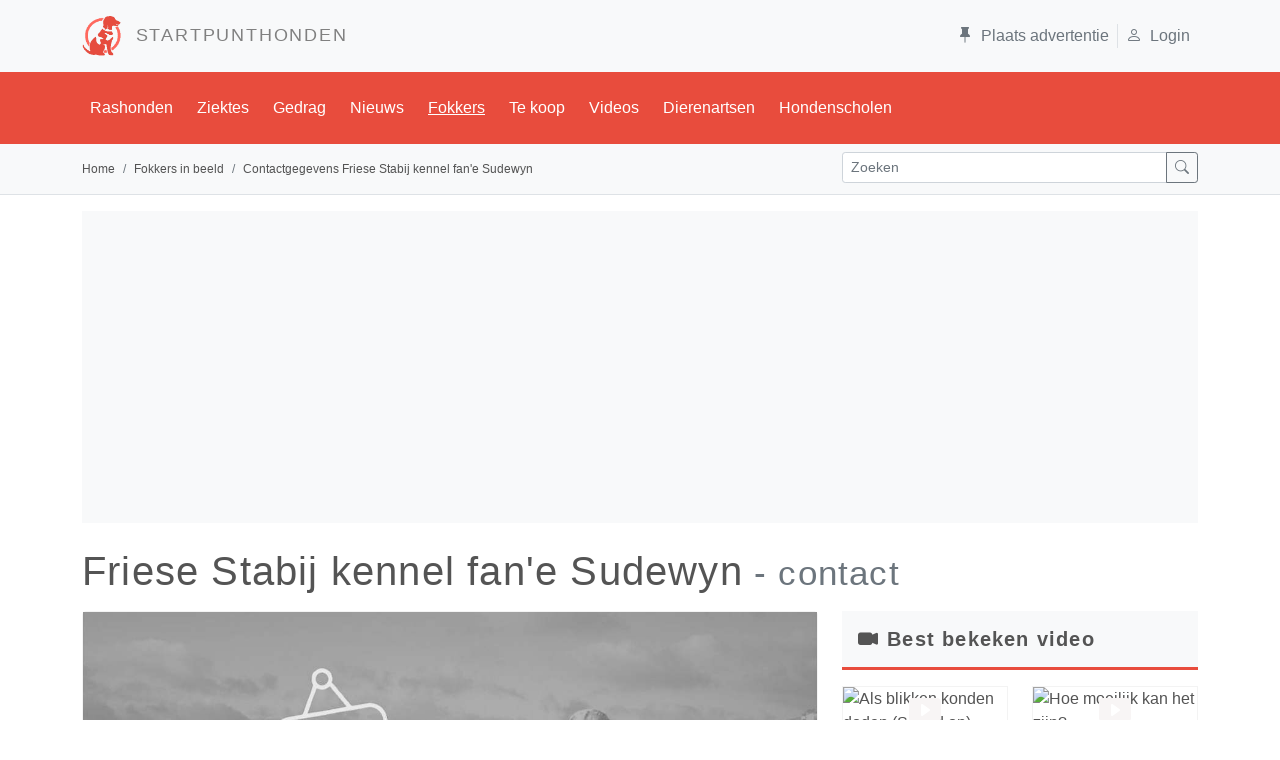

--- FILE ---
content_type: text/html; charset=utf-8
request_url: https://www.startpunthonden.nl/fokker/2236/friese-stabij-kennel-fane-sudewyn
body_size: 39243
content:

<!DOCTYPE html>

<html lang="nl">
<head>
        
         
    <meta charset="utf-8" /><meta name="viewport" content="width=device-width, initial-scale=1.0" /><title>
	Contactgegevens fokker Friese Stabij kennel fan'e Sudewyn
</title><link id="lnkNext" rel="" /><link id="lnkRSS" rel="" /><link href="https://cdn.jsdelivr.net/npm/bootstrap@5.1.3/dist/css/bootstrap.min.css" rel="stylesheet" integrity="sha384-1BmE4kWBq78iYhFldvKuhfTAU6auU8tT94WrHftjDbrCEXSU1oBoqyl2QvZ6jIW3" crossorigin="anonymous" /><meta name="robots" content="max-image-preview:large" />
    <script async defer src="https://fundingchoicesmessages.google.com/i/pub-7039690245647605?ers=1" nonce="VBhE1XVlPfEQyjoNY2hM7Q"></script><script nonce="VBhE1XVlPfEQyjoNY2hM7Q">(function () { function signalGooglefcPresent() { if (!window.frames['googlefcPresent']) { if (document.body) { const iframe = document.createElement('iframe'); iframe.style = 'width: 0; height: 0; border: none; z-index: -1000; left: -1000px; top: -1000px;'; iframe.style.display = 'none'; iframe.name = 'googlefcPresent'; document.body.appendChild(iframe); } else { setTimeout(signalGooglefcPresent, 0); } } } signalGooglefcPresent(); })();</script>

    <script src="https://cdnjs.cloudflare.com/ajax/libs/lazysizes/5.3.2/lazysizes.min.js" defer></script>
<link rel="apple-touch-icon" sizes="120x120" href="/img/sph/favicons/apple-touch-icon.png" /><link rel="icon" type="image/png" sizes="32x32" href="/img/sph/favicons/favicon-32x32.png" /><link rel="icon" type="image/png" sizes="16x16" href="/img/sph/favicons/favicon-16x16.png" /><link rel="manifest" href="/img/sph/favicons/manifest.json" /><link rel="mask-icon" href="/img/sph/favicons/safari-pinned-tab.svg" color="#5bbad5" /><link rel="shortcut icon" href="/img/sph/favicons/favicon.ico" /><meta name="msapplication-config" content="/img/sph/favicons/browserconfig.xml" /><meta name="theme-color" content="#ffffff" />

     <!-- Google tag (gtag.js) -->
    <script async src="https://www.googletagmanager.com/gtag/js?id=G-V1VE38VGRR"></script>
    <script>
        window.dataLayer = window.dataLayer || [];
        function gtag() { dataLayer.push(arguments); }
        gtag('js', new Date());

        gtag('config', 'G-V1VE38VGRR');
    </script>
    <script async src="https://pagead2.googlesyndication.com/pagead/js/adsbygoogle.js?client=ca-pub-7039690245647605"     crossorigin="anonymous"></script> <!--automatische ads -->

<meta property="og:title" content="Friese Stabij kennel fan&#39;e Sudewyn" /><meta property="og:description" content="Contactgegevens van de fokker Friese Stabij kennel fan&#39;e Sudewyn" /><meta property="og:image" content="https://www.startpunthonden.nlhttps://www.startpunthonden.nl/img/ogbanner.jpg" /><meta property="og:url" content="https://www.startpunthonden.nl/fokker/2236/friese-stabij-kennel-fane-sudewyn" /><meta property="og:site_name" content="Startpunthonden" /><meta property="og:type" content="website" /><meta name="twitter:card" content="summary_large_image" /><meta name="twitter:site" content="@Startpunthonden" /><meta name="twitter:creator" content="@Startpunthonden" /><meta name="twitter:title" content="Friese Stabij kennel fan&#39;e Sudewyn" /><meta name="twitter:description" content="Contactgegevens van de fokker Friese Stabij kennel fan&#39;e Sudewyn" /><meta name="twitter:image" content="https://www.startpunthonden.nlhttps://www.startpunthonden.nl/img/ogbanner.jpg" /><link id="canUrl" rel="canonical" href="https://www.startpunthonden.nl/fokker/2236/friese-stabij-kennel-fane-sudewyn" /><meta name="description" content="Contactgegevens van de fokker Friese Stabij kennel fan&#39;e Sudewyn" /></head>
<body>
    <form method="post" action="./friese-stabij-kennel-fane-sudewyn" id="ctl01" novalidate="novalidate">
<div class="aspNetHidden">
<input type="hidden" name="__EVENTTARGET" id="__EVENTTARGET" value="" />
<input type="hidden" name="__EVENTARGUMENT" id="__EVENTARGUMENT" value="" />
<input type="hidden" name="__VIEWSTATE" id="__VIEWSTATE" value="gwMEtGsm16FAgJ9nkTp1fmyymrJFq2Onaxi63UwNAseqq3bzTKU7KtdJS2M0gJBCvYijHbj6Mb3mr9qBFZ9MSH3Dmvu9qtq1LIq/NlAOR0DkD454KVueAH+5HCsd+/YN0BPeaRbPjZu6nxRHCVG90YkjncLWixc5GX6uCcnz3a4DNEO9ljSbIHvV8q5hTjOLTg94FAqh7OPMm34rL2VQSV9MkedXPCOwkTAm3/rBspA3VekTWLF7nahFgK8+Eua/DKXeabmWbuYsRq6JIrrpnlzGb+ii4KAxqaLQaMoxAS1Tx2Gj9PZwgGaxFCpWbZLRZZ54L9L8qYkVP0dfykLRVihkyuRzOU9tgrMtbQTpzGaLwHyUiX41QNwLjHRX7dwEx7mJKT86o3eVSD+0HY8fyf/QpVb09DQGyGK5+xCcIZWuM4zC+QJVWgQSSYM3SWgBmr4w3kfG5nHLPoE5SlUFkXf3cse4yKxNYCmBPeVmGaDCPBO/JR3Y/PV3xXXbFyzLU7gW1RfYACTjpxpocrR1tNBTKdzc25T9aONaVAHk3dXN2GAVmRlJ8gx2VKAvfzcoFqqXOB3J5ZeAFuP4HeybDfuW+yO6Gyfuc6hnm7WvBn6NfKXpW77jVSX+oDxF6l/MphCHt21EztqAZej7qJhUpX49G8yJWj2pRgWZQONqZwKlH5PyfMc9f7H4ZxHmfWZk5a7hhhog7mL/WpYXIQjtIjCaskozgh/ip+sFekic7oHEFNYFQljtCHmm8VuGB2DjlW6pgdDrPyo/[base64]/FlVGwK7JuqMq85vy3HKFT9StyM11BXxCxjIF3Mbym3JadMlhu82ysIXkTIZwc80raod4tPcKMdOplmohjNcOCfyreOBkN9Heqfz1/YZ3kwaJlH3ERf6MnlyZLUsMz+wrJa2YP+zfKqQQp4T6GdMkPRlscPXUY+SVVDTKu7trfYnzgDaXTukaHeuA+9RAG1ecAUz2KQP2a8XgV3a73xpoCpBzK+J9Q7XznooTKg4uWRAYaPGRo/VO1uIiXeNU+PhA2uJSkix6NjEjq3yDeA72iSL9i3M6cEt0KhbDLekxjbLXCL1WMZkrRvHgUJjk89HcYoo2e/XZEnsuivFJyfeAZ796IocCsJq4nEQUBXtRL0qvGk2sDaiiK04Ru/x41Ar0a6QRDT2FXo9n3zGSHGrGjEEWpJd5OsvjdQyU0A2kdD0FYxK+VduYLobSmxOd309mFRLPiwB+eprgYGtDW4cD7qKA0kDP1IlnG1dNvIZYiXiHbX91EwcYg8KBWAppuBVpgNU31fm0eoPF7GjtGFxr6EWuk6Y5AVR6IfE15soS3y16Avm2EaW69hRmk3Iy/je4JaFSKRpc0AYEOgMnBtd2xd+jUgHNbwBEwPDhO7flEdCefW8uTrnxbf48XN6Y3Ty1fIlbtDVbeFdW1EHhRyqjTbGUGj8/bdLuljnBuXaWNpjN35ETQcz5TWcrkS2SXvYbxdv/CLnql0AernW3bCGBlgrkmF9rexce8GKKGZOyDgIVO4NMPzrTVldUk0vYQ/EbgZ7lmBvsd90bE83C0WkT/7af2MFGgKof4lUxPVJJh+vL5U/u0HVie27rWunsdPXe2bP4fhk2sF+ryA1i0F7PbF4rbw7gRe7Lanff8Xi4rZaPXE9JKdLkFOpoOIgbc1zkHqmS5SOfg6byZ2KZN2KddWdlhGeX5hQKZ1zJaNmNQKRr2erb95Z9dtMYpgHi2J7H//ZzJP0YxxogEoIb1I03AdncPoH+JDe9oFfb1lkyZQJnBT0Lcgrwhu1TLQY+uDshe5HU9NzIeirjKCqMcoVPbeMkZhalgduKc52witHsVpO1tSAnYtSDsPZK554vH5VKnSrISyUPIg5x5RL/6VDbw6IFIu9avwndSOqr8ze5txXbR3fRme5oywSXxSKloZNKBA+s9KCqQOtw4xYzclcuDJMv5t62vHbo6Xb4N7SMHvFdtHnx+/DL9hcys9eJlvIQbb0c+YLCjv6mPFiCTn+Eeq/fzj//XgRrf5Va6tIm4mSl6ypbNI0Ss/8VtqftNod06Of9n5TZqezotGzGmdrIs60K2xpYtaGyqyCbS2L74nhat+8bJA674cP16Qh7fVoSqNyEot4uIrZbIdPDfBzjyJRywi2CcRcJfMLUYQ5ezhHx1zLA60k0FurMaLigtqZOExLkQSmQNDjLdHQPGckzX98iGPl6dsBcCNLQuSNOuDXz63cvTMJ9/g+cEK9S9TkLvGXY0ug2KmZlDHPsngKSw93LBY9tM1pu4vLz19jKN+M6hWCGBgmh6/000ybeAGvcCxxV4N8tBYz39uA+TdMxnQd9wtBfQGyoi98qJC5wg1ynRzcQFBq9Y24IVA7xo28XR7Bnt9exxevbrElGpY1ZSye4FAQHAa7b2N40G0SZm1qoF0/HXA1MDkePmkdfBIJBF77+BeSB3A+/o00uPL6OGHuPnPSxzQVMim4ryLLaTguWgXGwdK3P2WFXJ8eeYWTOjiEEySznacN98PcVF0E+jZFnHHhyNbIrxoFs72hehsKM8L7EKlgy0br6CRxFuDWO/P65/[base64]/[base64]/OhkJmld155JIWJjbQEKrr33jG51kMUiCmNg56oWfkz+q/X4pfbp+hcrWuc2UY4wDsLB41IKYjTcuoBOnWLzeO69NJavfHTnCqLd2LzCjJd7bfnYuQRHCTjepwt4LKhFvOjZu2XIT/g1ihXi5Z8VjytMs/FkA9FzTjAxV3LghL+r+9A9800vACvNu0/8YWB6awdvs1LZf6qYe0m6KGJ8aC3YKyvIYpsL8yYpfGRtUdccIZsfRTdgQzkPiFSUPCUoyKbCIyVBRr2jVvfXlwXsix4/6ICz6CcDDWvm3zWEc65oxy0ocAqXCNmMrCp4QvPjbCuRFyD0hMygYp5xORb6EzJss0f/Ekh4PhWGN7qnIV8hkvoowkgJlHmJLbOX5GtkhLEmuorP1mVsdX9Z7idIXbUHujlZ/JYp/TZb8giS/6ont3wBMqnAGz5ZO93TfXKKXd1tgEqgvS7UJx4HMLqRUdU2XaPMz783vhDgBS4Dj/XvKoY899AQ8eSLOxvhx5+NxqjMElUfpyVmm//YJSgCe+lESIAYDPo2GKDz+mvxT74q3Y4U65KNWx+y48sp9dFlC5SOKA3XHBrVz4LSuLWNnN8YqcjI5QPcfjsO6qC5eBWob64N+mMUYwSg3mMgwwnHg/+lhR7dOT5byzuoEmuRuz/VGmyqa6Rub4yGN640Kj7t3hjFeSdQEBIToN3L985FePz0ShMOzChjnrgp2iJrEj7c/sGAEMQVfEspk6F9m934sTEXdM1UP/hVKNTwAvXSoh2hTlq/DuhGVFYitnU++cxb2aN75Vr7ErVJsqdhpBMfvQroxoSx3x9d0EfrMWt/9BcVw9uHt1jnUydn8m5a+gSneMeLjWjpeSZecguuY13NGFedVjbEnijxCNhTIlUDy4YL3SNmcR+AiHVniFDER4DdWqJ+vi9Cog6qWocmXospu+eCJogda3M0EHInpatW5DlkXqucfstQpYIJGL4U/wTqHiycFQbtEq0d11KLD0CIhDyimqYp3p6vV8kxlBLx/fioPCiMyFjdt53mbNycVzhHxJDoo6AC9a9dd6Dh79fQkfDOZuLBP7dRwiyrKnxILBqwpRPdaQ71lYp4VipIpJIv/VOAGWVrG9wxRtlhC1BRHK64P9arwzikbClcVomSDVnSumJL/EUMxkCZ6ilSQXQtCjPwo0hgwYhxU2in9T8WdBXaMsHIkSg4IKQMdslggvxP2W7pudxrQA3ZyGpIvfD9DI4gBClET9mnPushnCGjGvAdojbj6r/7assn1KtVZs9pKAQPLO8/IlkffY0YQlQvkF69CZecUhqWXn+1Dqt8ZYOEj6Np69DBPna8jo1K+cTquHa20pohkeRCQYcZV0gIDpfQueL23Wv90yhZlt6YRmm3enjbjm/bHPWVbLvgEN7aoc7+P/7GmPEcvMQFOcnLRpI9nw+1TxbF7usB+4jJYQ/N+92Jj5dtCDth40IOG64CSNQ6ZRRB5H8U7/nzSE+Za2UjIt1LNpl2PXQ/GHvE5l3kBPYEbst4yQ26wih8Ws0ysXf6QaCW8NJcucjBVviXrz/ve3oEQa5t0Tyw8f+R0FZqBpbrCMlYBPEYsSv2Wkb0FXvVO6SwYXzmyA+U4k7u/GHLwh/E6QZA3COD1zU0H0kTqy7+vvPwiTfXPl+Mvkr+efijMWJG3poKJVXE8eGibIBVwKKwBDGcVpdzofmDatPpRxhdzsxZ9f7yyf7C1pmpMpKKbzkr6Hpbhuzf7vPmfIWDwbwwmA5yZhX9eiLVGfkDwnnvvFDHj51Zw==" />
</div>

<script type="text/javascript">
//<![CDATA[
var theForm = document.forms['ctl01'];
if (!theForm) {
    theForm = document.ctl01;
}
function __doPostBack(eventTarget, eventArgument) {
    if (!theForm.onsubmit || (theForm.onsubmit() != false)) {
        theForm.__EVENTTARGET.value = eventTarget;
        theForm.__EVENTARGUMENT.value = eventArgument;
        theForm.submit();
    }
}
//]]>
</script>



<script src="/ScriptResource.axd?d=cPlN9CFVg4hgFn6jGXwtW4rF6J8uirhkBj_NLuVHGw8z6WDuxGgYwwlSeG_LqzudHDRjsE9FWybEbwdIaZenP0imVvDmug6RTKUYPjoCx-cOc7MLHdFKeOO2ht37dpbPO8XvWZFw2u30CdQs4IHK6MHN08NH8NIcp8nxT3qlfmrF4aWoHNE9_Wj-_MPc8wQ50" type="text/javascript"></script>
<div class="aspNetHidden">

	<input type="hidden" name="__VIEWSTATEGENERATOR" id="__VIEWSTATEGENERATOR" value="021A6110" />
	<input type="hidden" name="__PREVIOUSPAGE" id="__PREVIOUSPAGE" value="hac7qH-F9HDMl49IAEs7FEhKzVSjRV8udx0EiaBJDZq5B8DRoI8sC6utpJjd_sX_rfCALriA_XZnHcPLw3_W2eIypEbrUkXqBRadO0l9wKMkCFPFr1zWqT_XyGrNy7e70" />
	<input type="hidden" name="__EVENTVALIDATION" id="__EVENTVALIDATION" value="Pe73+YfVskEEIB2XKdZ2wbVIkbinZjSvk+po4CHXH5FZGcHyX671MFRMjErndVOU4aQhuTONPk/wcL9sMEh03GLYp4sGl5IZ87ZOBZTqG/758+wSz80Xz625esWecxAzvsdMRtsJdyGbb/oNj5aqB6yZWVcn13WZqauI/L76Orc=" />
</div>

   
     <link href="/bundles/style?v=SM8YVeOcEV0MonD1YAujt_CPi32fO2HiZnx2i2S4RHw1" rel="stylesheet"/>

    <header></header> 
        <div class="sticky-top">
            <div class="container-fluid bg-light ">
                <div class="container">
                    <div class="d-flex py-3  align-items-center">
                        <div class="me-lg-auto d-none d-lg-block">
                            <a class="navbar-brand sph"  href="/">
                                <img data-src="/img/sph/LogoRed.png" alt="logo" class="lazyload" style="width:40px;height:40px">&nbsp; STARTPUNTHONDEN
                            </a>
                        </div>
                        <div class="text-muted border-end">
                              <a id="hlplaatsAdd" class="p-2 text-reset" href="/account/login"><i class="bi bi-pin-fill pe-2 "></i>Plaats advertentie</a>
                        </div>
                       <div class="text-muted">
                              <a id="hlLogin" class="p-2  text-reset" href="/account/login"><i class='bi bi-person pe-2'></i>Login</a>
                        </div>
                    </div>
                </div>
            </div>
            <!--Second navbar -->
            <nav class="navbar navbar-expand-lg navbar-sph text-light">
                <div class="container">
                    <a class="navbar-brand sph d-smd-xs-block-block noned-block d-lg-none" href="/"> startpunthonden</a>
                    <button class="navbar-toggler navbar-toggler-right" type="button" data-bs-toggle="collapse" data-bs-target="#navbarScroll" aria-controls="navbarScroll" aria-expanded="false" aria-label="Toggle navigation">
                        <i class="bi bi-list"></i>
                    </button>
                    <div class="collapse navbar-collapse  ms-auto navbar-nav-scroll" id="navbarScroll" style="--bs-scroll-height: 175px;">
                        <ul class="navbar-nav  mb-2 mb-lg-0">
                            <li id="MenuRashond" class="nav-item"><a class="nav-link"  href="/rashonden">Rashonden</a></li>
                            <li id="MenuZiekte" class="nav-item"><a class="nav-link" href="/ziekteoverzicht">Ziektes</a></li>
                            <li id="MenuGedrag" class="nav-item"><a class="nav-link" href="/gedrag-opvoedingtips">Gedrag</a></li>
                            <li id="MenuNieuws" class="nav-item"><a class="nav-link" href="/nieuws">Nieuws</a></li>
                            <li id="MenuFokkers" class="active"><a class="nav-link" href="/fokkersinbeeld">Fokkers</a></li>
                            <li id="MenuTeKoop" class="nav-item"><a class="nav-link" href="/te-koop">Te koop</a></li>
                            <li id="MenuVideo" class="nav-item"><a class="nav-link" href="/videos">Videos</a></li>
                            <li id="MenuDierenartsen" class="nav-item"><a class="nav-link" href="/dierenartsen">Dierenartsen</a></li>
                            <li id="MenuHondenscholen" class="nav-item"><a class="nav-link" href="/hondenscholen">Hondenscholen</a></li>
                                              
                        </ul>
                    </div>
                </div>  
            </nav>
        </div>
	        <!-- nav-breadcrumbs start-->
            <nav class="pt-2 pb-2 mb-3 border-bottom bg-light navbar-light">
                <div class="container">
                    <div class="row">
                        <div class="col-md-8">
                            
    <nav aria-label="breadcrumb" class="navbar-text">
        <ol class="breadcrumb" itemscope itemtype="http://schema.org/BreadcrumbList">
            <li class="breadcrumb-item" itemprop="itemListElement" itemscope itemtype="http://schema.org/ListItem">
                <a itemprop="item" class="no-decoration" href="/"><span itemprop="name">Home</span></a>
                <meta itemprop="position" content="1" />
            </li>
            <li class="breadcrumb-item" itemprop="itemListElement" itemscope itemtype="http://schema.org/ListItem">
                <a itemprop="item" class="no-decoration"  href="/fokkersinbeeld"><span itemprop="name">Fokkers in beeld</span></a>
                <meta itemprop="position" content="2" />
            </li>       
            <li class="breadcrumb-item active" aria-current="page" itemprop="itemListElement" itemscope itemtype="http://schema.org/ListItem">
            <a href="/fokker/2236/friese-stabij-kennel-fane-sudewyn" id="HlLastBread" itemprop="item" class="no-decoration">
                <span id="LblBread" itemprop="name">Contactgegevens Friese Stabij kennel fan'e Sudewyn</span></a>
                <meta itemprop="position" content="3" />
            </li>
        </ol> 
    </nav>

                        </div>
                        <div class="col-md-4">
                                <div class="input-group input-group-sm" id="zoekcontainer">
                                    <input type="text" id="TxtSearch" class="form-control" placeholder="Zoeken">
                                    <button  class="btn btn-outline-secondary" aria-label="zoek" onclick="laadZoekresultaat();" type="button" id="BtnZoek"><i class="bi bi-search"></i></button>

                                </div>

                        </div>
                    </div>
                </div>
            </nav><!-- nav-breadcrumbs  end --> 
              
            <div class="container">
                <div id="adsBlock" class="bckgrd text-center py-3 my-3">

                    <!-- HondenResponsive speciaal voor header-->
                    <ins class="adsbygoogle adlbtop"
                         style="display:block"
                         data-ad-client="ca-pub-7039690245647605"
                         data-ad-slot="3642861439"
                        data-ad-format="auto"
                        data-full-width-responsive="true"></ins>
                    <script>
                        (adsbygoogle = window.adsbygoogle || []).push({});
                    </script>
                </div>
            </div>

            
            <div class="container">
                <div class="row">
                
    <div class="col-sm-12">
        <h1 class="py-2 ">Friese Stabij kennel fan'e Sudewyn<small class="text-muted"> - contact </small></h1>
    </div>
    <div class="col-sm-12 col-lg-8"><!-- main-content -->
        <link href="https://unpkg.com/swiper@9.1.1/swiper-bundle.min.css" rel="stylesheet"/>

    <input type="hidden" name="ctl00$MainContent$Fokkerheader$slidesperViewport" id="slidesperViewport" value="4" />


	<div class="card">
		<img id="imgFokker" class="img-fluid imgNotExplicit" itemprop="image" sizes="(min-width: 1200px) 1200px, (min-width: 768px) 790px, (min-width: 567px) 600px, calc(100vw)" alt="Fokker-logo" srcset="/img/sph/img-replace.jpg 1200w,  790w,  600w" src="/img/sph/img-replace.jpg" src="/img/sph/img-replace.jpg" style="height:520px;width:1200px;" />
	</div>

    <div id="slidermenu" class="slider-menu">
        <div class="swiper-container">
            <div class="swiper-wrapper">
                <div id="swiperRecensies" class="swiper-slide slidermenuItem"><a id="navRecensies" class="swipernavLink" href="/fokkerrecentie/2236/friese-stabij-kennel-fane-sudewyn">Reviews</a></div>
                <div id="swiperAanbod" class="swiper-slide slidermenuItem"><a id="navAanbod" class="swipernavLink" href="/pups-te-koop/2236/friese-stabij-kennel-fane-sudewyn">Advertenties</a></div>
                <div id="swiperInfo" class="swiper-slide slidermenuItem swiper-slide-selected"><a id="navInfo" class="swipernavLink" href="/fokker/2236/friese-stabij-kennel-fane-sudewyn">Info & Contact</a></div>
                <div id="swiperFoto" class="swiper-slide slidermenuItem"><a id="navFoto" class="swipernavLink" href="/fokkerfoto/2236/friese-stabij-kennel-fane-sudewyn">Dekhonden</a></div>
            </div>
            <!-- pagination -->
            <div class="swiper-pagination"></div>
            <!-- scrollbar -->
            <div class="swiper-scrollbar scrollMenu"></div>
            <!-- buttons -->
            <div class="swiper-button-prev swiperprev"><i class="bi bi-arrow-left-short text-danger fs-2"></i></div>
            <div class="swiper-button-next swipernext"><i class="bi bi-arrow-right-short text-danger fs-2"></i></div>
        </div> 
    </div>

        <p class="h4  mt-3">Wie is Friese Stabij kennel fan'e Sudewyn</p>

        <span id="LblIntroFokker">Friese Stabij kennel fan'e Sudewyn. Veel informatie over de Stabijhoun in het algemeen en onze honden en kennel in het bijzonder. Af en toe een nestje pups.<br>  Het aantal rassen waarmee gefokt wordt is 1, namelijk </span>
        
                <a href='/hetras/242/friese-stabij'>
                        Friese Stabij
                </a>  
            

        <h3 class="seperate-left my-4"> <span class="pe-0">Adres van </span><span id="LblKennel">Friese Stabij kennel fan'e Sudewyn</span></h3>

        <div class="row ">
            <div class="col-3">Contact:</div>
            <div class="col-9 "><span id="LblContactpersoon">Angélique Plasman</span></div>
            <div class="col-3">Adres:</div>
            <div class="col-9"><span id="LblAdres">Hondsdraf 6</span></div>
            <div class="col-3">Postcode / Plaats:</div>
            <div class="col-9"><span id="LblPostcode">4844 HD</span>  <span id="LblWoonplaats">Terheijden</span></div>
            <div class="col-3">Land:</div>
            <div class="col-9"><span id="LblLand">Nederland</span></div>
            <div class="col-3">Telefoon:</div>
            <div class="col-9"><span id="LblTelefoon">-</span></div>
            <div class="col-3">Mobiel:</div>
            <div class="col-9"><span id="LblMobiel">-</span></div>
            <div class="col-3">Website:</div>
            <div class="col-9"><a id="HlWebsite" class="no-decoration" rel="nofollow" href="https://www.sudewyn.nl" target="_blank"><span id="LblWebsite">Bezoek website</span></a></div>
            <div class="col-3">Email:</div>
            <div class="col-9"><span id="LblEmail">stabij@sudewyn.nl</span></div>
        </div>

  
        <div class="callout-border-left sph position-relative  text-center my-3">
            <h2 class="title">Heb jij ervaring?</h2>
           <p class="text"> Heb jij ervaring met deze fokker en wil je een review schrijven?</p>  
            <a href="/fokkerrecentie/2236/friese-stabij-kennel-fane-sudewyn" id="HlReview" class="btn btn-white btn-sm stretched-link"><i class="bi bi-star-fill pe-2"></i> Deel jouw ervaring</a>
        </div>
        <div class="callout-border-left info position-relative text-center mb-3">
            <h2 class="title">Ook een gratis vermelding?</h2>
			<p class="text">Wil jij als fokker ook een gratis vermelding van je kennel op onze website? Meld je dan nu aan en begin direct adverteren.</p>
            <a href="/account/registreer" class="btn btn-white rounded-0 stretched-link">Meld je nu aan!</a>     
        </div>
        <p class="mb-4">
            <ins class="adsbygoogle"
                 style="display:block; text-align:center;"
                 data-ad-layout="in-article"
                 data-ad-format="fluid"
                 data-ad-client="ca-pub-7039690245647605"
                 data-ad-slot="1089059231"></ins>
            <script>
                (adsbygoogle = window.adsbygoogle || []).push({});
            </script>
        </p>

        <div id="hidempty">
       

           

        <h5 class="mb-0 p-3 bckgrd brd-btm"><i class="bi bi-search-heart pe-2"></i><span><strong> <a href="/te-koop" class="no-decoration" >Honden en of pups te koop</a></strong></span></h5>
   <div class="row row-cols-1 row-cols-md-3 g-4">
        
        <div class="col">
            <div class="card  h-100 border-0 py-2">
                <img id="ImgThumb" class="lazyload card-img-top  img-fluid imgNotExplicit" data-src="/img/Aanbod/3942/600w/e6d44202-52b2-4c6e-a027-41694aa0cc5f.jpg" />
                <div class="card-body no-bckgrd ps-0 ">
                    <h6 class="card-subtitle text-truncate bylinecard">Duitse herder</h6>
                    <h3 class="card-title sph ls-none"><a class="no-decoration no-hover stretched-link"  href='/hond-te-koop/3942/oud-duitse-herder-pups'>Oud-Duitse herder pups</a></h3>
                 </div>

     
            </div>
        </div>
    
        <div class="col">
            <div class="card  h-100 border-0 py-2">
                <img id="ImgThumb" class="lazyload card-img-top  img-fluid imgNotExplicit" data-src="/img/Aanbod/3940/600w/543cf15a-f5da-4b72-a2aa-71aefb9ae9d8.jpg" />
                <div class="card-body no-bckgrd ps-0 ">
                    <h6 class="card-subtitle text-truncate bylinecard">Bull Terrier</h6>
                    <h3 class="card-title sph ls-none"><a class="no-decoration no-hover stretched-link"  href='/hond-te-koop/3940/mooie-puppys-kruising-terrier-tussen-bullterrier-en-pomsky'>Mooie puppy's kruising terrier tussen bullterrier en pomsky</a></h3>
                 </div>

     
            </div>
        </div>
    
        <div class="col">
            <div class="card  h-100 border-0 py-2">
                <img id="ImgThumb" class="lazyload card-img-top  img-fluid imgNotExplicit" data-src="/img/Aanbod/3939/600w/46e83215-9cf9-4b66-9c59-450ebf740f84.jpg" />
                <div class="card-body no-bckgrd ps-0 ">
                    <h6 class="card-subtitle text-truncate bylinecard">Maltezer </h6>
                    <h3 class="card-title sph ls-none"><a class="no-decoration no-hover stretched-link"  href='/hond-te-koop/3939/prachtige-maltezer-pups'>Prachtige Maltezer pups.</a></h3>
                 </div>

     
            </div>
        </div>
    
        </div>
      


    </div> 


    </div><!-- einde main content -->

    <!-- siderbar -->
    <div class="col-sm-12 col-lg-4">
        <div class="mb-3">
            <div id="hidempty">
    <div class="brd-btm bckgrd p-3 mb-3">
        <a href="/videos" class=" no-decoration" >
            <h5 class="mb-0 fw-bold  "><i class="bi bi-camera-video-fill pe-2" ></i>Best bekeken video</h5>
        </a>
    </div>
        
                <div class="row">
            

                   <div id="colset" class="col-md-6">
					    <div class="card h-100 rounded-0 ">
						    <div class="card-img-top bsIcon" >
                                <img id="HlShowVid" class="lazyload img-fluid w-100 imgNotExplicit " data-src="https://img.youtube.com/vi/Ui_cCQfJaZw/mqdefault.jpg" alt="Als blikken konden doden (Sound on)" style="height:180px;width:320px;" />	
                                    <i class="bi bi-play-btn-fill position-absolute top-50 start-50 translate-middle" style="font-size: 2rem; color: #f8f5f5;"></i>
						    </div>
						    <div class="card-body rpt" >
								<a class="no-decoration stretched-link" href='/video-hond/1260/als-blikken-konden-doden-sound-on'>Als blikken konden doden (Sound on)</a>
						    </div>
                        </div>
                    </div>
             

                   <div id="colset" class="col-md-6">
					    <div class="card h-100 rounded-0 ">
						    <div class="card-img-top bsIcon" >
                                <img id="HlShowVid" class="lazyload img-fluid w-100 imgNotExplicit " data-src="https://img.youtube.com/vi/1lmIgaw3s3U/mqdefault.jpg" alt="Hoe moeilijk kan het zijn?" style="height:180px;width:320px;" />	
                                    <i class="bi bi-play-btn-fill position-absolute top-50 start-50 translate-middle" style="font-size: 2rem; color: #f8f5f5;"></i>
						    </div>
						    <div class="card-body rpt" >
								<a class="no-decoration stretched-link" href='/video-hond/1259/hoe-moeilijk-kan-het-zijn'>Hoe moeilijk kan het zijn?</a>
						    </div>
                        </div>
                    </div>
             
                </div>
            
                     
</div>
        </div>
        <div class="mt-3">
            <div id="CalloutBanner" class="callout text-center p-3 ">
		  <a href="https://petsecur.nl/hond-verzekeren/" target="_blank">
			<img src="/img/PetsecurAdvertenties336x250px.png" alt="Advertentie" class="img-fluid d-block mx-auto" style="max-width: 100%; height: auto;">
		</a>		
	</div>


	

	

	

	

	

	

    

        </div>  
        <div class="mt-3">
            


	

	<div id="CalloutFokker" class="callout small green text-center p-3 position-relative">
		<h4>Gratis vermelding</h4>
		<p>Ben je een fokker en wil je een gratis vermelding?</p>
        <p><a href="/account/registreer" class="btn btn-outline-light btn-sm stretched-link"><i class="bi bi-pin-fill"></i><span class="ms-2">Plaats advertentie</span></a> </p>				        
	</div>

	

	

	

	

    

        </div>
        <div class="mt-3"> 
            
            <h5 class="mb-0 p-3 bckgrd brd-btm"><i class="bi bi-newspaper pe-2"></i><span><strong> <a href="/nieuws" class="no-decoration" >Nieuws</a></strong></span></h5>
        
                <div class="card bckgrd flex-row border-0 py-2">
                    <img id="ImgThumb" class="lazyload align-self-center card-img-left" data-src="/img/Nieuws/Thumb100x75/hypoallergeen.jpg" alt="Kunnen honden aanvoelen wanneer hun baasje gestrest is?" style="height:75px;width:100px;" />
                    <div class="card-body">
                        <h3 class="card-title sph"><a class="no-decoration stretched-link"  href='/nieuwsartikel/2557/kunnen-honden-aanvoelen-wanneer-hun-baasje-gestrest-is'>Kunnen honden aanvoelen wanneer hun baasje gestrest is?</a></h3>
                        <p class="card-text"> <small class="text-muted">Lees het artikel</span><i class="bi bi-arrow-right ps-2"></i></small></p>
                  </div>
                </div>
        
                <div class="card bckgrd flex-row border-0 py-2">
                    <img id="ImgThumb" class="lazyload align-self-center card-img-left" data-src="/img/Nieuws/Thumb100x75/Handhaving-Fokker-Chaam.jpg" alt="Handhaving tegen omstreden fokker in Chaam gestart" style="height:75px;width:100px;" />
                    <div class="card-body">
                        <h3 class="card-title sph"><a class="no-decoration stretched-link"  href='/nieuwsartikel/2556/handhaving-tegen-omstreden-fokker-in-chaam-gestart'>Handhaving tegen omstreden fokker in Chaam gestart</a></h3>
                        <p class="card-text"> <small class="text-muted">Lees het artikel</span><i class="bi bi-arrow-right ps-2"></i></small></p>
                  </div>
                </div>
        
                <div class="card bckgrd flex-row border-0 py-2">
                    <img id="ImgThumb" class="lazyload align-self-center card-img-left" data-src="/img/Nieuws/Thumb100x75/toydogs.jpg" alt="Miniatuurhondjes: Schattig, maar vaak ernstig ziek" style="height:75px;width:100px;" />
                    <div class="card-body">
                        <h3 class="card-title sph"><a class="no-decoration stretched-link"  href='/nieuwsartikel/2554/miniatuurhondjes-schattig-maar-vaak-ernstig-ziek'>Miniatuurhondjes: Schattig, maar vaak ernstig ziek</a></h3>
                        <p class="card-text"> <small class="text-muted">Lees het artikel</span><i class="bi bi-arrow-right ps-2"></i></small></p>
                  </div>
                </div>
        
                <div class="card bckgrd flex-row border-0 py-2">
                    <img id="ImgThumb" class="lazyload align-self-center card-img-left" data-src="/img/Nieuws/Thumb100x75/RassenDarmen.jpg" alt="Deze rassen hebben vaker last van hun darmen" style="height:75px;width:100px;" />
                    <div class="card-body">
                        <h3 class="card-title sph"><a class="no-decoration stretched-link"  href='/nieuwsartikel/2553/deze-rassen-hebben-vaker-last-van-hun-darmen'>Deze rassen hebben vaker last van hun darmen</a></h3>
                        <p class="card-text"> <small class="text-muted">Lees het artikel</span><i class="bi bi-arrow-right ps-2"></i></small></p>
                  </div>
                </div>
           


  
        </div>
        <div class="mt-3">
            


	

	

	<div id="CalloutAdvertentie" class="callout small darkblue text-center  p-3 position-relative">
		<h4>Plaats advertentie</h4>
		<p>Zoek je vanwege omstandigheden een nieuwe baas voor je hond?</p>
        <p><a href="/account/registreer" class="btn btn-outline-light btn-sm stretched-link"><i class="bi bi-pin-fill"></i><span class="ms-2">Plaats advertentie</span></a> </p>				        
	</div>

	

	

	

    

        </div>

        <div class="mt-3">
            


	<div id="CalloutVideoFoto" class="callout small red text-center  p-3">
		<h4>Deel jouw video of foto</h4>
		<p>Heb jij een leuke video of foto van je hond en wil je deze ook op de website hebben? Stuur deze dan in</p>
        <p>
			<a href="/deel-jouw-video" class="btn btn-outline-light btn-sm"><i class="bi bi-camera-video-fill "></i><span class="ps-2">Video</span></a>
			<a href="/deel-jouw-foto" class="btn btn-outline-light btn-sm"><i class="bi bi-camera-fill"></i><span class="ps-2">Foto</span></a>
        </p>
	</div>

	

	

	

	

	

    

        </div>
        <div class="mt-3">
            


	

	

	

	

	

	

    <div id="CalloutZoekRas" class="callout blue small text-center  p-3 position-relative">
        <h4>Mijn ideale hond</h4>
        <p>Het vinden van een ras die past bij je levensstijl is de eerste en tevens belangrijkste stap naar een heerlijk leven samen met je hond.</p>
        <p><a href="/zoekmijnras" class="btn btn-outline-light btn-sm stretched-link"><i class="fas fa-binoculars"></i><span class="ms-2">Doe de test</span></a> </p>
    </div>

        </div>
    </div>

                </div>
                <hr />
            </div>

            <!-- Footer -->
            <div class="container-fluid">
                <footer class="text-center text-lg-start bg-light text-muted">
                  <!-- Section: Social media -->
                  <section class="d-flex justify-content-center justify-content-lg-between p-4 border-bottom">
                    <!-- Left -->
                    <div class="me-5 d-none d-lg-block">
                      <span>Uitgbreide rasbeschijvingen, opvoedingtips voor honden, hulp bij gedragsproblemen, ziektes bij de rashond</span>
                    </div><!-- End Left -->
                    <!-- Right -->
                    <div> 
                      <a href="https://www.facebook.com/startpunthonden" target="_blank" rel="nofollow" aria-label="facebook" class="me-4 text-reset"><i class="bi bi-facebook"></i></a>
                      <a href="https://twitter.com/Startpunthonden" target="_blank" rel="nofollow" aria-label="twitter" class="me-4 text-reset"><i class="bi bi-twitter"></i></a>
                      <a href="https://www.youtube.com/c/StartpunthondenNland" target="_blank" aria-label="youtube" rel="nofollow" class="me-4 text-reset"><i class="bi bi-youtube"></i></a>
                      <a href="https://www.instagram.com/startpunthonden/" target="_blank" aria-label="instagram" rel="nofollow" class="me-4 text-reset"><i class="bi bi-instagram"></i></a>
                      <a href="https://nl.pinterest.com/startpunthonden/" target="_blank" aria-label="pinterest" rel="nofollow" class="me-4 text-reset"><i class="bi bi-pinterest"></i></a>

                    </div><!-- End Right -->
                  </section><!-- End Section: Social media -->
                  

                  <!-- Section: Links  -->
                  <section class="">
                    <div class="container text-center text-md-start mt-5">
                      <div class="row mt-3">
                        <div class="col-md-5 col-lg-5 col-xl-5 mx-auto mb-4">
                          <!-- Links -->
                          <h6 class="text-uppercase fw-bold mb-4">Snel naar:</h6>
                          <p><a href="/rashonden" class="text-reset">Alle rashonden</a></p>
                          <p><a href="/ziekteoverzicht" class="text-reset">Ziektes bij rashonden</a></p>
                          <p><a href="/verzorginghuisdier" class="text-reset">Verzorgen van je hond</a></p>
                          <p><a href="/medicatiehuisdier" class="text-reset">Medicatie voor de hond</a></p>
                          <p><a href="/onderzoekenhuisdier" class="text-reset">Onderzoeken bij de hond</a></p>
                        </div>
                        <div class="col-md-5 col-lg-5 col-xl-5 mx-auto mb-4">
                          <h6 class="text-uppercase fw-bold mb-4">Formulieren</h6>
                          <p><a id="LbKennelAdd" class="text-reset" href="javascript:WebForm_DoPostBackWithOptions(new WebForm_PostBackOptions(&quot;ctl00$LbKennelAdd&quot;, &quot;&quot;, false, &quot;&quot;, &quot;/account/registreer&quot;, false, true))">Gratis vermelding van je kennel</a></p>
                          <p><a id="LbAdd" class="text-reset" href="javascript:WebForm_DoPostBackWithOptions(new WebForm_PostBackOptions(&quot;ctl00$LbAdd&quot;, &quot;&quot;, false, &quot;&quot;, &quot;/account/registreer&quot;, false, true))">Gratis vermelding herplaatsing</a></p>
                          <p><a class="text-reset" href="/vermelding-dierenartsenpraktijk">Gratis vermelding van je dierenartsenpraktijk</a></p>
                          <p><a class="text-reset" href="/contacthondenschooladd">Gratis vermelding van je hondenschool</a></p>
                        </div>
                        <div class="col-md-2 col-lg-2 col-xl-2 mx-auto mb-md-0 mb-4">
                          <h6 class="text-uppercase fw-bold mb-4">Informatie</h6>
                        
                          <p><a class="text-reset" href="/contact">Contact</a></p>
                          <p><a class="text-reset " href="/privacy">Privacy Policy</a> </p>
                          <p><a class="text-reset" href="/disclaimer">Disclaimer</a></p>
                          <p><a class="text-reset" href="/over-ons">Over ons</a></p>
    
                        </div>
                      </div> 
                    </div> <!-- End Container -->
                  </section><!-- End Section: Links  -->

                  <!-- Copyright -->
                  <div class="text-center p-4" style="background-color: rgba(0, 0, 0, 0.05);"> &copy; 2013 - 2026 - Startpunthonden 
                      <p>Ontwikkeld door <a href="https://duowebdesign.nl" class="text-reset" target="_blank" rel="noopener">Duo Webdesign</a></p>
                    <p><small>Fonts gegenereerd door <a  class="text-reset" href="http://www.flaticon.com" target="_blank" rel="nofollow">flaticon.com</a>. <a href="http://creativecommons.org/licenses/by/3.0/" target="_blank" rel="nofollow" class="text-reset" >CC</a>: <a data-file="002-money" href="http://www.freepik.com" class="text-reset"  target="_blank" rel="nofollow">Freepik</a>, <a data-file="006-technology" href="https://www.flaticon.com/authors/daniel-bruce" target="_blank" rel="nofollow" class="text-reset" >Daniel Bruce</a>, <a data-file="001-chat" href="https://www.flaticon.com/authors/smashicons" class="text-reset"  target="_blank" rel="nofollow">Smashicons</a></small></p>  
                  </div><!-- End Copyright -->
                  

                     
                </footer> 

            </div><!-- End Footer -->

        
        <script src="/bundles/modernizr?v=inCVuEFe6J4Q07A0AcRsbJic_UE5MwpRMNGcOtk94TE1"></script>

        <script src="https://ajax.googleapis.com/ajax/libs/jquery/3.6.0/jquery.min.js"></script>

         <script src="/bundles/tosearch?v=JiFZwXoqgQscUR46ON1V6KFp5D6v_4n77NG0AsdZRDc1"></script>
  
        


  
    <script src="https://unpkg.com/swiper/swiper-bundle.min.js"></script>

    <script src="/bundles/swiper?v=-Ew546n8QhIOz0gSgkYDjXROqzK8kqNozFN8wpdNnks1"></script>


    </form>
      
        <link href="https://cdnjs.cloudflare.com/ajax/libs/bootstrap-icons/1.10.4/font/bootstrap-icons.min.css" rel="stylesheet"/>

        <script src="https://cdn.jsdelivr.net/npm/bootstrap@5.1.3/dist/js/bootstrap.bundle.min.js"></script>


</body>
   
</html>


--- FILE ---
content_type: text/html; charset=utf-8
request_url: https://www.google.com/recaptcha/api2/aframe
body_size: 267
content:
<!DOCTYPE HTML><html><head><meta http-equiv="content-type" content="text/html; charset=UTF-8"></head><body><script nonce="IVxRguepoN86aGiZbI2KAQ">/** Anti-fraud and anti-abuse applications only. See google.com/recaptcha */ try{var clients={'sodar':'https://pagead2.googlesyndication.com/pagead/sodar?'};window.addEventListener("message",function(a){try{if(a.source===window.parent){var b=JSON.parse(a.data);var c=clients[b['id']];if(c){var d=document.createElement('img');d.src=c+b['params']+'&rc='+(localStorage.getItem("rc::a")?sessionStorage.getItem("rc::b"):"");window.document.body.appendChild(d);sessionStorage.setItem("rc::e",parseInt(sessionStorage.getItem("rc::e")||0)+1);localStorage.setItem("rc::h",'1769159807106');}}}catch(b){}});window.parent.postMessage("_grecaptcha_ready", "*");}catch(b){}</script></body></html>

--- FILE ---
content_type: text/css; charset=utf-8
request_url: https://www.startpunthonden.nl/bundles/style?v=SM8YVeOcEV0MonD1YAujt_CPi32fO2HiZnx2i2S4RHw1
body_size: 9582
content:
body{color:#545454;font-family:'Open Sans',sans-serif}h1,h2,h3,h4,h5{letter-spacing:1.2px}.ls-none{letter-spacing:normal}.fs-7{font-size:.875em}.fs-8{font-size:.925em}.navbar-sph{background-color:#e84c3d;line-height:2.5rem}.navbar-brand.sph{width:36px;margin-right:10px}a.navbar-brand.sph{text-decoration:none;font-family:'Open Sans',sans-serif;font-size:18px;font-weight:400;letter-spacing:1.8px;text-transform:uppercase;color:gray;-webkit-font-smoothing:antialiased}.navbar-sph .nav-link,.navbar-sph .navbar-toggler-icon,.navbar-sph .navbar-brand.a.nav-link{color:#fff}.navbar-sph .nav-link{padding-right:1em!important}a.nav-link.pl-0{padding-left:0!important;padding-right:2px!important}a.nav-link.pl-0:hover{background-color:#e84c3d;color:#555;padding-left:0!important}.navbar-nav>.active>a{color:#fff;text-decoration:underline;text-underline-offset:.7em;text-decoration-thickness:2px}a.nav-link:hover{text-decoration:underline;text-underline-offset:.7em;text-decoration-thickness:2px}.sphcolor{background-color:#e84c3d;color:#fff}.sphtext{color:#e84c3d}.navbar-dark .navbar-nav .nav-link{color:rgba(255,255,255,1)}.navbar-toggler{color:#fff}.navbar-toggler:focus{box-shadow:0 0 0 0}.navbar-sph .bi-justify,.navbar-scroll .nav-link{color:#fff}blockquote{margin:1rem 0 1rem;border-left:2px solid #ccc;background-color:#f9f9f9;font-style:italic;padding-left:10px;padding-top:15px;padding-bottom:15px}.breadcrumb{font-size:12px;margin-bottom:0}.no-decoration{text-decoration:none!important}a.no-decoration.no-hover:hover{color:#545454!important}.list-group-item{color:inherit}.filters{cursor:pointer}.nav-link.filter{color:#666;border-radius:0;border:none;font-size:1em;padding:0 10px 0 10px}.nav-link.filter.active{color:#666;background-color:transparent}.auteur{color:#e84c3d}.SubHeaderNav{border-bottom:1px solid #e84c3d;background-color:#fafafa}a.lsp18{letter-spacing:1.8px}@media(max-width:768px){a.navbar-brand.sph{text-decoration:none;font-family:'Open Sans',sans-serif;font-size:18px;font-weight:400;letter-spacing:1.8px;text-transform:uppercase;color:#fff;-webkit-font-smoothing:antialiased}}img.imgNotExplicit{max-width:100%;height:auto!important}p{line-height:1.7}ul.LineHeight,ol.LineHeight{line-height:1.7}@media(min-width:970px){.adlbtop{min-height:90px}}@media(min-width:728px) and (max-width:969px){.adlbtop{min-height:90px}}@media(max-width:727px){.adlbtop{min-height:280px}}.google-auto-placed.ap_container{padding-bottom:2rem}.stickyPos{position:-webkit-sticky;position:sticky;z-index:1019}@media(min-width:0){.stickyPos{top:40px}}@media(min-width:576px){.stickyPos{top:-30px}}@media(min-width:768px){.stickyPos{top:-60px}}@media(min-width:992px){.stickyPos{top:-80px}}@media(min-width:1200px){.stickyPos{top:-125px}.swiper-slide-selected>a.swipernavLink{text-decoration:underline;text-underline-offset:.7em;text-decoration-thickness:2px}}@media(min-width:1400px){.stickyPos{top:-125px}.swiper-slide-selected>a.swipernavLink{text-decoration:underline;text-underline-offset:.7em;text-decoration-thickness:2px}}a{color:#e84c3d;text-decoration:none}a.a-grey{color:#6c757d}a.no-decoration{text-decoration:none!important;color:#545454!important}a.no-decoration:hover{color:#e84c3d!important}.btn-sph{color:#fff;background-color:#e84c3d}.btn-darkblue{color:#fff;background-color:#337ab7}.btn-outline-sph{color:#e84c3d}.btn-outline-sph:hover{color:#fff;background-color:#e84c3d}.btn-white{background-color:#fff;color:#e84c3d;border:1px solid #e84c3d}.btn-white:hover{border:1px solid gray}.bl{border-left:3px solid #e84c3d;background-color:#f8f9fa}.brd-btm{border-bottom:3px solid #e84c3d}.bckgrd{background-color:#f8f9fa}input::-webkit-outer-spin-button,input::-webkit-inner-spin-button{-webkit-appearance:none;margin:0}input[type=number]{-moz-appearance:textfield}.progress-bar-sph{background-color:#e84c3d}.nav-tabs.sph{border-bottom:1px solid #e84c3d;margin-top:15px}.nav-link.tabssph.active{background-color:#e84c3d;color:#fff}.nav-link{color:#e84c3d}.comment-metaline{color:#999}.author{font-size:.8em;color:#737373;padding:0 0 10px}.card{border:1px solid #f3f3f3}.card-title.sph{font-size:1.067em;font-weight:600}.card-body{background-color:#fafafa}.linearGradient{background:transparent url(../img/gradient-0-80-black-06d24d8c53.png) repeat-x left top/100% 100%;background:linear-gradient(to bottom,transparent 0%,rgba(0,0,0,.4) 100%);position:absolute;right:0;bottom:0;left:0;height:inherit;max-height:100%;color:#fff}.no-bckgrd{background-color:#fff}.card-footer{padding:.5rem 1rem;background-color:#fafafa;border-top:0}p.lightbox-caption{background-color:#000}.redstar{color:#e84c3d}.greystar{color:#ddd}a.btn.tag{color:#999;border:1px solid #f3f3f3;background-color:#fafafa}a.btn.tag:hover{background-color:#e84c3d;color:#fff}.font-xs{font-size:75%}.byline{color:#b3b3b3;padding:0 0 10px 0;font-size:.8em;margin-bottom:10px;font-weight:bold;letter-spacing:1px}.bylinecard{color:#e84c3d;padding:0 0 5px 0;font-size:.8em;margin-bottom:10px;font-weight:bold}.byline-element a{color:#b3b3b3}.Border-Left{border-left:3px solid #e84c3d;padding:5px 15px;overflow:hidden;background-color:#f8f9fa}.background-sph-red{background-color:#e84c3d;color:#fff}.callout-no-border-bckgd{padding:1.25rem;margin-top:1.25rem;margin-bottom:1.25rem;background-color:#fafafa}.callout-border-left{padding:1.25rem;margin-top:1.25rem;margin-bottom:1.25rem;border:1px solid #e9ecef;border-left-width:.25rem;border-radius:0}.callout-border-left.info{border-left-color:#5bc0de}.callout-border-left.sph{border-left-color:#e84c3d}.callout.red{color:#fff;background-color:#e84c3d}.callout.green{color:#fff;background-color:#20a286}.callout.darkblue{color:#fff;background-color:#337ab7}.callout.blue{color:#31708f;background-color:#d9edf7}.callout.blue a{color:#337ab7}.callout.blue .btn-transparant{border:1px solid #337ab7}.callout.small{font-size:14px}blockquote.sph.red{padding:10px 20px;margin:0 0 20px;border-left:5px solid #e84c3d}div.BlockTijden .input-group-text{min-width:120px}h3.borderTitle{background-color:#f8f9fa;border-left:3px solid #e84c3d;margin-bottom:10px;padding-top:10px;padding-bottom:10px}h3.borderTitle:before{content:"";margin-right:10px}h3.ImageborderTitle{background-color:#f8f9fa;border-left:3px solid #e84c3d;margin-bottom:0;padding-top:10px;padding-bottom:10px}h3.ImageborderTitle:before{content:"";margin-right:10px}.uppercase{text-transform:uppercase}.zoom-img img{-webkit-transition:all 1s ease;-moz-transition:all 1s ease;-o-transition:all 1s ease;-ms-transition:all 1s ease;transition:all 1s ease;max-width:100%;cursor:pointer}.zoom-img:hover img{-webkit-transform:scale(1.25);-moz-transform:scale(1.25);-ms-transform:scale(1.25);-o-transform:scale(1.25);transform:scale(1.25)}.zoom-img{overflow:hidden}.slim[data-state*="empty"]{height:10em}.bootstrap-maxlength{position:absolute!important;top:0!important;float:right;height:100%!important;padding:1rem .75rem!important;pointer-events:none!important;border:1px solid transparent!important;transform-origin:0 0!important;transition:opacity .1s ease-in-out,transform .1s ease-in-out!important;opacity:.85;transform:scale(.85) translateY(-.5rem) translateX(.15rem)}.adjustTextareaAnimated{-webkit-transition:height .2s;-moz-transition:height .2s;transition:height .2s}.bsIcon{position:relative}h3.seperate{border-bottom:5px solid #eee;color:#555;font-size:18px;position:relative;text-align:center}h3.seperate span{background:#fff;padding:0 15px;position:relative;top:10px}h3.seperate-left{border-bottom:5px solid #eee;color:#555;font-size:1.2em;position:relative;text-align:left;text-transform:uppercase}h3.seperate-left span{background:#fff;padding:0 15px 0 0;position:relative;top:10px}fieldset.sph{padding:10px 25px;margin:15px 0;border:1px solid #ddd;background-color:#fafafa}fieldset.sph legend{float:none;display:block;width:auto;padding:3px 10px;margin-bottom:0;font-size:15px;line-height:inherit;color:#333;border:1px solid #ddd;background-color:#fff}.table-responsive{overflow-x:auto;overflow-y:hidden}.sliderImg{display:flex;justify-content:center;align-items:center;color:#000;font-size:1.3rem}.slider-menu{background:#fafafa;max-width:100%}.slidermenuItem{text-align:center!important;border-right:1px solid #fff;display:flex!important;justify-content:center!important;align-items:center;width:40%}.swiper-container{padding-bottom:20px;padding-top:15px;position:relative;overflow:hidden}.swiper-button-next:after,.swiper-button-prev:after{content:""!important}.scrollMenu{background:#d6d6d6;position:relative;z-index:2}.swiper-horizontal>.swiper-scrollbar,.swiper-scrollbar.swiper-scrollbar-horizontal .scrollMenu{width:90px!important;bottom:0;left:50%!important;transform:translateX(-50%)!important;height:4px!important}a.swipernavLink{font-size:1rem;color:#000;letter-spacing:1.8px}.swiper-slide-selected>a.swipernavLink{color:#e84c3d!important}.swiperprev,.swipernext{position:absolute;top:125%!important;transform:translateY(-50%);z-index:3;cursor:pointer}.swiperprev{left:0!important;padding-bottom:10px}.swipernext{right:0!important;padding-bottom:10px}.img-avatar{background-color:#6c3;padding:10px;margin-right:5px;width:100px;height:100px;line-height:30px}.circle{width:40px;height:40px;background-color:#337ab7;border-radius:50%;display:flex;align-items:center;justify-content:center;color:#fff;position:relative;float:left;margin-right:1rem}.circle span{font-size:24px;margin:0}.header-text{line-height:40px}.share-btn-whatsapp:hover{background-color:#25d366;border:1px solid #25d366}.share-btn-twitter:hover{background-color:#0087ba;border:1px solid #0087ba}.share-btn-facebook:hover{background-color:#4267b2;border:1px solid #4267b2}.share-btn-mail:hover{background-color:#555;border:1px solid #555}.share-btn-gmail:hover{background-color:#db4437;border:1px solid #db4437}

--- FILE ---
content_type: application/javascript; charset=utf-8
request_url: https://fundingchoicesmessages.google.com/f/AGSKWxW3CivMM3sDHCqvVqjub4Tre6NqM6hPT88DOdClBKzYxvahboNbXyzoGwlCaIJ6FSDxQF0G047O8KTgPb7Fsas3mjC5ZsdRoGPoRB6jlvLsynY_rEbq1CNBmT0j95hvrz8xBdHLHSzFA03PxHz9iHhNnls-LSMCU39qM5g_A8YzlhGio16PS8KC9TwP/_/ads/cbr./auto.ad.?ad_size=-games/ads//vbvua.js
body_size: -1288
content:
window['99325aa0-7d73-4a98-900c-d9481289a353'] = true;